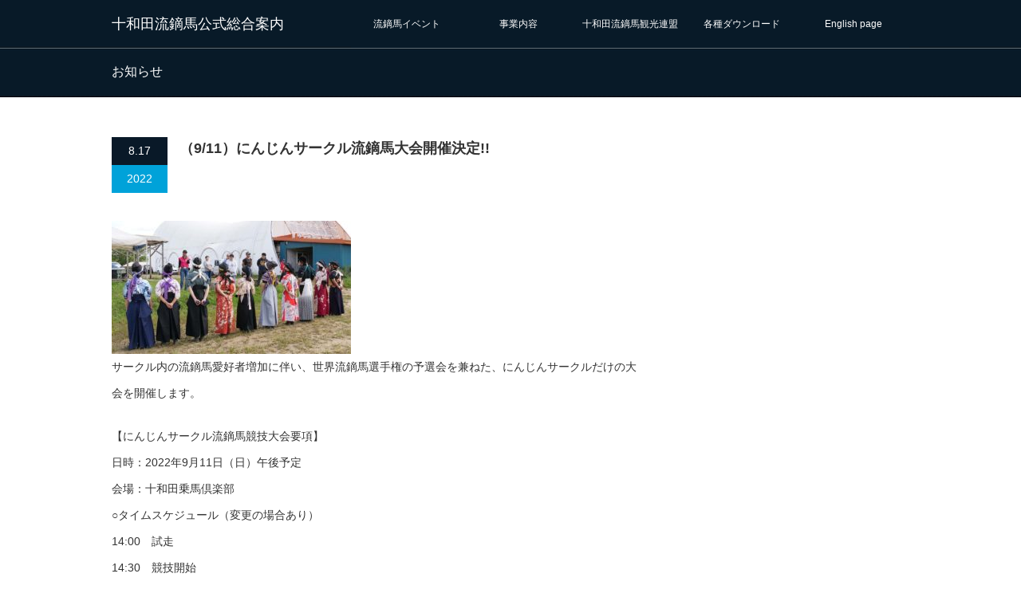

--- FILE ---
content_type: text/html; charset=UTF-8
request_url: https://towada-yabusame.com/news/20220817/
body_size: 7324
content:
<!DOCTYPE html PUBLIC "-//W3C//DTD XHTML 1.1//EN" "http://www.w3.org/TR/xhtml11/DTD/xhtml11.dtd">
<!--[if lt IE 9]><html xmlns="http://www.w3.org/1999/xhtml" class="ie"><![endif]-->
<!--[if (gt IE 9)|!(IE)]><!--><html xmlns="http://www.w3.org/1999/xhtml"><!--<![endif]-->
<head profile="http://gmpg.org/xfn/11">
<!-- Google Tag Manager -->
<script>(function(w,d,s,l,i){w[l]=w[l]||[];w[l].push({'gtm.start':
new Date().getTime(),event:'gtm.js'});var f=d.getElementsByTagName(s)[0],
j=d.createElement(s),dl=l!='dataLayer'?'&l='+l:'';j.async=true;j.src=
'https://www.googletagmanager.com/gtm.js?id='+i+dl;f.parentNode.insertBefore(j,f);
})(window,document,'script','dataLayer','GTM-W36KRXGG');</script>
<!-- End Google Tag Manager -->
<meta http-equiv="Content-Type" content="text/html; charset=UTF-8" />
<meta http-equiv="X-UA-Compatible" content="IE=edge,chrome=1" />
<meta name="viewport" content="width=device-width" />
<title>（9/11）にんじんサークル流鏑馬大会開催決定!! | 十和田流鏑馬公式総合案内</title>
<meta name="description" content="サークル内の流鏑馬愛好者増加に伴い、世界流鏑馬選手権の予選会を兼ねた、にんじんサークルだけの大会を開催します。" />
<link rel="alternate" type="application/rss+xml" title="十和田流鏑馬公式総合案内 RSS Feed" href="https://towada-yabusame.com/feed/" />
<link rel="alternate" type="application/atom+xml" title="十和田流鏑馬公式総合案内 Atom Feed" href="https://towada-yabusame.com/feed/atom/" /> 
<link rel="pingback" href="https://towada-yabusame.com/wordpress/xmlrpc.php" />


 
<meta name='robots' content='max-image-preview:large' />
<script type="text/javascript">
window._wpemojiSettings = {"baseUrl":"https:\/\/s.w.org\/images\/core\/emoji\/14.0.0\/72x72\/","ext":".png","svgUrl":"https:\/\/s.w.org\/images\/core\/emoji\/14.0.0\/svg\/","svgExt":".svg","source":{"concatemoji":"https:\/\/towada-yabusame.com\/wordpress\/wp-includes\/js\/wp-emoji-release.min.js?ver=6.3.7"}};
/*! This file is auto-generated */
!function(i,n){var o,s,e;function c(e){try{var t={supportTests:e,timestamp:(new Date).valueOf()};sessionStorage.setItem(o,JSON.stringify(t))}catch(e){}}function p(e,t,n){e.clearRect(0,0,e.canvas.width,e.canvas.height),e.fillText(t,0,0);var t=new Uint32Array(e.getImageData(0,0,e.canvas.width,e.canvas.height).data),r=(e.clearRect(0,0,e.canvas.width,e.canvas.height),e.fillText(n,0,0),new Uint32Array(e.getImageData(0,0,e.canvas.width,e.canvas.height).data));return t.every(function(e,t){return e===r[t]})}function u(e,t,n){switch(t){case"flag":return n(e,"\ud83c\udff3\ufe0f\u200d\u26a7\ufe0f","\ud83c\udff3\ufe0f\u200b\u26a7\ufe0f")?!1:!n(e,"\ud83c\uddfa\ud83c\uddf3","\ud83c\uddfa\u200b\ud83c\uddf3")&&!n(e,"\ud83c\udff4\udb40\udc67\udb40\udc62\udb40\udc65\udb40\udc6e\udb40\udc67\udb40\udc7f","\ud83c\udff4\u200b\udb40\udc67\u200b\udb40\udc62\u200b\udb40\udc65\u200b\udb40\udc6e\u200b\udb40\udc67\u200b\udb40\udc7f");case"emoji":return!n(e,"\ud83e\udef1\ud83c\udffb\u200d\ud83e\udef2\ud83c\udfff","\ud83e\udef1\ud83c\udffb\u200b\ud83e\udef2\ud83c\udfff")}return!1}function f(e,t,n){var r="undefined"!=typeof WorkerGlobalScope&&self instanceof WorkerGlobalScope?new OffscreenCanvas(300,150):i.createElement("canvas"),a=r.getContext("2d",{willReadFrequently:!0}),o=(a.textBaseline="top",a.font="600 32px Arial",{});return e.forEach(function(e){o[e]=t(a,e,n)}),o}function t(e){var t=i.createElement("script");t.src=e,t.defer=!0,i.head.appendChild(t)}"undefined"!=typeof Promise&&(o="wpEmojiSettingsSupports",s=["flag","emoji"],n.supports={everything:!0,everythingExceptFlag:!0},e=new Promise(function(e){i.addEventListener("DOMContentLoaded",e,{once:!0})}),new Promise(function(t){var n=function(){try{var e=JSON.parse(sessionStorage.getItem(o));if("object"==typeof e&&"number"==typeof e.timestamp&&(new Date).valueOf()<e.timestamp+604800&&"object"==typeof e.supportTests)return e.supportTests}catch(e){}return null}();if(!n){if("undefined"!=typeof Worker&&"undefined"!=typeof OffscreenCanvas&&"undefined"!=typeof URL&&URL.createObjectURL&&"undefined"!=typeof Blob)try{var e="postMessage("+f.toString()+"("+[JSON.stringify(s),u.toString(),p.toString()].join(",")+"));",r=new Blob([e],{type:"text/javascript"}),a=new Worker(URL.createObjectURL(r),{name:"wpTestEmojiSupports"});return void(a.onmessage=function(e){c(n=e.data),a.terminate(),t(n)})}catch(e){}c(n=f(s,u,p))}t(n)}).then(function(e){for(var t in e)n.supports[t]=e[t],n.supports.everything=n.supports.everything&&n.supports[t],"flag"!==t&&(n.supports.everythingExceptFlag=n.supports.everythingExceptFlag&&n.supports[t]);n.supports.everythingExceptFlag=n.supports.everythingExceptFlag&&!n.supports.flag,n.DOMReady=!1,n.readyCallback=function(){n.DOMReady=!0}}).then(function(){return e}).then(function(){var e;n.supports.everything||(n.readyCallback(),(e=n.source||{}).concatemoji?t(e.concatemoji):e.wpemoji&&e.twemoji&&(t(e.twemoji),t(e.wpemoji)))}))}((window,document),window._wpemojiSettings);
</script>
<style type="text/css">
img.wp-smiley,
img.emoji {
	display: inline !important;
	border: none !important;
	box-shadow: none !important;
	height: 1em !important;
	width: 1em !important;
	margin: 0 0.07em !important;
	vertical-align: -0.1em !important;
	background: none !important;
	padding: 0 !important;
}
</style>
	<link rel='stylesheet' id='wp-block-library-css' href='https://towada-yabusame.com/wordpress/wp-includes/css/dist/block-library/style.min.css?ver=6.3.7' type='text/css' media='all' />
<style id='classic-theme-styles-inline-css' type='text/css'>
/*! This file is auto-generated */
.wp-block-button__link{color:#fff;background-color:#32373c;border-radius:9999px;box-shadow:none;text-decoration:none;padding:calc(.667em + 2px) calc(1.333em + 2px);font-size:1.125em}.wp-block-file__button{background:#32373c;color:#fff;text-decoration:none}
</style>
<style id='global-styles-inline-css' type='text/css'>
body{--wp--preset--color--black: #000000;--wp--preset--color--cyan-bluish-gray: #abb8c3;--wp--preset--color--white: #ffffff;--wp--preset--color--pale-pink: #f78da7;--wp--preset--color--vivid-red: #cf2e2e;--wp--preset--color--luminous-vivid-orange: #ff6900;--wp--preset--color--luminous-vivid-amber: #fcb900;--wp--preset--color--light-green-cyan: #7bdcb5;--wp--preset--color--vivid-green-cyan: #00d084;--wp--preset--color--pale-cyan-blue: #8ed1fc;--wp--preset--color--vivid-cyan-blue: #0693e3;--wp--preset--color--vivid-purple: #9b51e0;--wp--preset--gradient--vivid-cyan-blue-to-vivid-purple: linear-gradient(135deg,rgba(6,147,227,1) 0%,rgb(155,81,224) 100%);--wp--preset--gradient--light-green-cyan-to-vivid-green-cyan: linear-gradient(135deg,rgb(122,220,180) 0%,rgb(0,208,130) 100%);--wp--preset--gradient--luminous-vivid-amber-to-luminous-vivid-orange: linear-gradient(135deg,rgba(252,185,0,1) 0%,rgba(255,105,0,1) 100%);--wp--preset--gradient--luminous-vivid-orange-to-vivid-red: linear-gradient(135deg,rgba(255,105,0,1) 0%,rgb(207,46,46) 100%);--wp--preset--gradient--very-light-gray-to-cyan-bluish-gray: linear-gradient(135deg,rgb(238,238,238) 0%,rgb(169,184,195) 100%);--wp--preset--gradient--cool-to-warm-spectrum: linear-gradient(135deg,rgb(74,234,220) 0%,rgb(151,120,209) 20%,rgb(207,42,186) 40%,rgb(238,44,130) 60%,rgb(251,105,98) 80%,rgb(254,248,76) 100%);--wp--preset--gradient--blush-light-purple: linear-gradient(135deg,rgb(255,206,236) 0%,rgb(152,150,240) 100%);--wp--preset--gradient--blush-bordeaux: linear-gradient(135deg,rgb(254,205,165) 0%,rgb(254,45,45) 50%,rgb(107,0,62) 100%);--wp--preset--gradient--luminous-dusk: linear-gradient(135deg,rgb(255,203,112) 0%,rgb(199,81,192) 50%,rgb(65,88,208) 100%);--wp--preset--gradient--pale-ocean: linear-gradient(135deg,rgb(255,245,203) 0%,rgb(182,227,212) 50%,rgb(51,167,181) 100%);--wp--preset--gradient--electric-grass: linear-gradient(135deg,rgb(202,248,128) 0%,rgb(113,206,126) 100%);--wp--preset--gradient--midnight: linear-gradient(135deg,rgb(2,3,129) 0%,rgb(40,116,252) 100%);--wp--preset--font-size--small: 13px;--wp--preset--font-size--medium: 20px;--wp--preset--font-size--large: 36px;--wp--preset--font-size--x-large: 42px;--wp--preset--spacing--20: 0.44rem;--wp--preset--spacing--30: 0.67rem;--wp--preset--spacing--40: 1rem;--wp--preset--spacing--50: 1.5rem;--wp--preset--spacing--60: 2.25rem;--wp--preset--spacing--70: 3.38rem;--wp--preset--spacing--80: 5.06rem;--wp--preset--shadow--natural: 6px 6px 9px rgba(0, 0, 0, 0.2);--wp--preset--shadow--deep: 12px 12px 50px rgba(0, 0, 0, 0.4);--wp--preset--shadow--sharp: 6px 6px 0px rgba(0, 0, 0, 0.2);--wp--preset--shadow--outlined: 6px 6px 0px -3px rgba(255, 255, 255, 1), 6px 6px rgba(0, 0, 0, 1);--wp--preset--shadow--crisp: 6px 6px 0px rgba(0, 0, 0, 1);}:where(.is-layout-flex){gap: 0.5em;}:where(.is-layout-grid){gap: 0.5em;}body .is-layout-flow > .alignleft{float: left;margin-inline-start: 0;margin-inline-end: 2em;}body .is-layout-flow > .alignright{float: right;margin-inline-start: 2em;margin-inline-end: 0;}body .is-layout-flow > .aligncenter{margin-left: auto !important;margin-right: auto !important;}body .is-layout-constrained > .alignleft{float: left;margin-inline-start: 0;margin-inline-end: 2em;}body .is-layout-constrained > .alignright{float: right;margin-inline-start: 2em;margin-inline-end: 0;}body .is-layout-constrained > .aligncenter{margin-left: auto !important;margin-right: auto !important;}body .is-layout-constrained > :where(:not(.alignleft):not(.alignright):not(.alignfull)){max-width: var(--wp--style--global--content-size);margin-left: auto !important;margin-right: auto !important;}body .is-layout-constrained > .alignwide{max-width: var(--wp--style--global--wide-size);}body .is-layout-flex{display: flex;}body .is-layout-flex{flex-wrap: wrap;align-items: center;}body .is-layout-flex > *{margin: 0;}body .is-layout-grid{display: grid;}body .is-layout-grid > *{margin: 0;}:where(.wp-block-columns.is-layout-flex){gap: 2em;}:where(.wp-block-columns.is-layout-grid){gap: 2em;}:where(.wp-block-post-template.is-layout-flex){gap: 1.25em;}:where(.wp-block-post-template.is-layout-grid){gap: 1.25em;}.has-black-color{color: var(--wp--preset--color--black) !important;}.has-cyan-bluish-gray-color{color: var(--wp--preset--color--cyan-bluish-gray) !important;}.has-white-color{color: var(--wp--preset--color--white) !important;}.has-pale-pink-color{color: var(--wp--preset--color--pale-pink) !important;}.has-vivid-red-color{color: var(--wp--preset--color--vivid-red) !important;}.has-luminous-vivid-orange-color{color: var(--wp--preset--color--luminous-vivid-orange) !important;}.has-luminous-vivid-amber-color{color: var(--wp--preset--color--luminous-vivid-amber) !important;}.has-light-green-cyan-color{color: var(--wp--preset--color--light-green-cyan) !important;}.has-vivid-green-cyan-color{color: var(--wp--preset--color--vivid-green-cyan) !important;}.has-pale-cyan-blue-color{color: var(--wp--preset--color--pale-cyan-blue) !important;}.has-vivid-cyan-blue-color{color: var(--wp--preset--color--vivid-cyan-blue) !important;}.has-vivid-purple-color{color: var(--wp--preset--color--vivid-purple) !important;}.has-black-background-color{background-color: var(--wp--preset--color--black) !important;}.has-cyan-bluish-gray-background-color{background-color: var(--wp--preset--color--cyan-bluish-gray) !important;}.has-white-background-color{background-color: var(--wp--preset--color--white) !important;}.has-pale-pink-background-color{background-color: var(--wp--preset--color--pale-pink) !important;}.has-vivid-red-background-color{background-color: var(--wp--preset--color--vivid-red) !important;}.has-luminous-vivid-orange-background-color{background-color: var(--wp--preset--color--luminous-vivid-orange) !important;}.has-luminous-vivid-amber-background-color{background-color: var(--wp--preset--color--luminous-vivid-amber) !important;}.has-light-green-cyan-background-color{background-color: var(--wp--preset--color--light-green-cyan) !important;}.has-vivid-green-cyan-background-color{background-color: var(--wp--preset--color--vivid-green-cyan) !important;}.has-pale-cyan-blue-background-color{background-color: var(--wp--preset--color--pale-cyan-blue) !important;}.has-vivid-cyan-blue-background-color{background-color: var(--wp--preset--color--vivid-cyan-blue) !important;}.has-vivid-purple-background-color{background-color: var(--wp--preset--color--vivid-purple) !important;}.has-black-border-color{border-color: var(--wp--preset--color--black) !important;}.has-cyan-bluish-gray-border-color{border-color: var(--wp--preset--color--cyan-bluish-gray) !important;}.has-white-border-color{border-color: var(--wp--preset--color--white) !important;}.has-pale-pink-border-color{border-color: var(--wp--preset--color--pale-pink) !important;}.has-vivid-red-border-color{border-color: var(--wp--preset--color--vivid-red) !important;}.has-luminous-vivid-orange-border-color{border-color: var(--wp--preset--color--luminous-vivid-orange) !important;}.has-luminous-vivid-amber-border-color{border-color: var(--wp--preset--color--luminous-vivid-amber) !important;}.has-light-green-cyan-border-color{border-color: var(--wp--preset--color--light-green-cyan) !important;}.has-vivid-green-cyan-border-color{border-color: var(--wp--preset--color--vivid-green-cyan) !important;}.has-pale-cyan-blue-border-color{border-color: var(--wp--preset--color--pale-cyan-blue) !important;}.has-vivid-cyan-blue-border-color{border-color: var(--wp--preset--color--vivid-cyan-blue) !important;}.has-vivid-purple-border-color{border-color: var(--wp--preset--color--vivid-purple) !important;}.has-vivid-cyan-blue-to-vivid-purple-gradient-background{background: var(--wp--preset--gradient--vivid-cyan-blue-to-vivid-purple) !important;}.has-light-green-cyan-to-vivid-green-cyan-gradient-background{background: var(--wp--preset--gradient--light-green-cyan-to-vivid-green-cyan) !important;}.has-luminous-vivid-amber-to-luminous-vivid-orange-gradient-background{background: var(--wp--preset--gradient--luminous-vivid-amber-to-luminous-vivid-orange) !important;}.has-luminous-vivid-orange-to-vivid-red-gradient-background{background: var(--wp--preset--gradient--luminous-vivid-orange-to-vivid-red) !important;}.has-very-light-gray-to-cyan-bluish-gray-gradient-background{background: var(--wp--preset--gradient--very-light-gray-to-cyan-bluish-gray) !important;}.has-cool-to-warm-spectrum-gradient-background{background: var(--wp--preset--gradient--cool-to-warm-spectrum) !important;}.has-blush-light-purple-gradient-background{background: var(--wp--preset--gradient--blush-light-purple) !important;}.has-blush-bordeaux-gradient-background{background: var(--wp--preset--gradient--blush-bordeaux) !important;}.has-luminous-dusk-gradient-background{background: var(--wp--preset--gradient--luminous-dusk) !important;}.has-pale-ocean-gradient-background{background: var(--wp--preset--gradient--pale-ocean) !important;}.has-electric-grass-gradient-background{background: var(--wp--preset--gradient--electric-grass) !important;}.has-midnight-gradient-background{background: var(--wp--preset--gradient--midnight) !important;}.has-small-font-size{font-size: var(--wp--preset--font-size--small) !important;}.has-medium-font-size{font-size: var(--wp--preset--font-size--medium) !important;}.has-large-font-size{font-size: var(--wp--preset--font-size--large) !important;}.has-x-large-font-size{font-size: var(--wp--preset--font-size--x-large) !important;}
.wp-block-navigation a:where(:not(.wp-element-button)){color: inherit;}
:where(.wp-block-post-template.is-layout-flex){gap: 1.25em;}:where(.wp-block-post-template.is-layout-grid){gap: 1.25em;}
:where(.wp-block-columns.is-layout-flex){gap: 2em;}:where(.wp-block-columns.is-layout-grid){gap: 2em;}
.wp-block-pullquote{font-size: 1.5em;line-height: 1.6;}
</style>
<link rel='stylesheet' id='child-pages-shortcode-css-css' href='https://towada-yabusame.com/wordpress/wp-content/plugins/child-pages-shortcode/css/child-pages-shortcode.min.css?ver=1.1.4' type='text/css' media='all' />
<link rel='stylesheet' id='wc-shortcodes-style-css' href='https://towada-yabusame.com/wordpress/wp-content/plugins/wc-shortcodes/public/assets/css/style.css?ver=3.46' type='text/css' media='all' />
<link rel='stylesheet' id='wordpresscanvas-font-awesome-css' href='https://towada-yabusame.com/wordpress/wp-content/plugins/wc-shortcodes/public/assets/css/font-awesome.min.css?ver=4.7.0' type='text/css' media='all' />
<script type='text/javascript' src='https://towada-yabusame.com/wordpress/wp-includes/js/jquery/jquery.min.js?ver=3.7.0' id='jquery-core-js'></script>
<script type='text/javascript' src='https://towada-yabusame.com/wordpress/wp-includes/js/jquery/jquery-migrate.min.js?ver=3.4.1' id='jquery-migrate-js'></script>
<script type='text/javascript' src='https://towada-yabusame.com/wordpress/wp-content/plugins/child-pages-shortcode/js/child-pages-shortcode.min.js?ver=1.1.4' id='child-pages-shortcode-js'></script>
<link rel="https://api.w.org/" href="https://towada-yabusame.com/wp-json/" /><link rel="canonical" href="https://towada-yabusame.com/news/20220817/" />
<link rel='shortlink' href='https://towada-yabusame.com/?p=3384' />
<link rel="alternate" type="application/json+oembed" href="https://towada-yabusame.com/wp-json/oembed/1.0/embed?url=https%3A%2F%2Ftowada-yabusame.com%2Fnews%2F20220817%2F" />
<link rel="alternate" type="text/xml+oembed" href="https://towada-yabusame.com/wp-json/oembed/1.0/embed?url=https%3A%2F%2Ftowada-yabusame.com%2Fnews%2F20220817%2F&#038;format=xml" />
<style type="text/css">.recentcomments a{display:inline !important;padding:0 !important;margin:0 !important;}</style>		<style type="text/css" id="wp-custom-css">
			.youtube {
position: relative;
width: 100%;
padding-top: 56.25%;
}

.youtube iframe{
position: absolute;
top: 0;
right: 0;
width: 100% !important;
height: 100% !important;
}

		</style>
		
<link rel="stylesheet" href="https://towada-yabusame.com/wordpress/wp-content/themes/canvas_tcd017/style.css?ver=2.3" type="text/css" />
<link rel="stylesheet" href="https://towada-yabusame.com/wordpress/wp-content/themes/canvas_tcd017/comment-style.css?ver=2.3" type="text/css" />

<link rel="stylesheet" media="screen and (min-width:641px)" href="https://towada-yabusame.com/wordpress/wp-content/themes/canvas_tcd017/style_pc.css?ver=2.3" type="text/css" />
<link rel="stylesheet" media="screen and (max-width:640px)" href="https://towada-yabusame.com/wordpress/wp-content/themes/canvas_tcd017/style_sp.css?ver=2.3" type="text/css" />

<link rel="stylesheet" href="https://towada-yabusame.com/wordpress/wp-content/themes/canvas_tcd017/japanese.css?ver=2.3" type="text/css" />

<script type="text/javascript" src="https://towada-yabusame.com/wordpress/wp-content/themes/canvas_tcd017/js/jscript.js?ver=2.3"></script>
<script type="text/javascript" src="https://towada-yabusame.com/wordpress/wp-content/themes/canvas_tcd017/js/scroll.js?ver=2.3"></script>
<script type="text/javascript" src="https://towada-yabusame.com/wordpress/wp-content/themes/canvas_tcd017/js/comment.js?ver=2.3"></script>
<script type="text/javascript" src="https://towada-yabusame.com/wordpress/wp-content/themes/canvas_tcd017/js/rollover.js?ver=2.3"></script>
<!--[if lt IE 9]>
<link id="stylesheet" rel="stylesheet" href="https://towada-yabusame.com/wordpress/wp-content/themes/canvas_tcd017/style_pc.css?ver=2.3" type="text/css" />
<script type="text/javascript" src="https://towada-yabusame.com/wordpress/wp-content/themes/canvas_tcd017/js/ie.js?ver=2.3"></script>
<link rel="stylesheet" href="https://towada-yabusame.com/wordpress/wp-content/themes/canvas_tcd017/ie.css" type="text/css" />
<![endif]-->

<!--[if IE 7]>
<link rel="stylesheet" href="https://towada-yabusame.com/wordpress/wp-content/themes/canvas_tcd017/ie7.css" type="text/css" />
<![endif]-->

<style type="text/css">
body { font-size:14px; }

a:hover, #index_topics .title a:hover, #index_blog .post_date, #product_list ol li .title a, #related_post .date, .product_headline a:hover, #top_headline .title, #logo_text a:hover, .widget_post_list .date, .tcdw_product_list_widget a.title:hover, #comment_header ul li.comment_switch_active a, #comment_header ul li#comment_closed p,
 #comment_header ul li a:hover
  { color:#00A2D9; }

#index_news .month, .index_archive_link a, #post_list .date, #news_list .month, .page_navi a:hover, #post_title .date, #post_pagination a:hover, #product_main_image .title, #news_title .month, #global_menu li a:hover, #wp-calendar td a:hover, #social_link li a, .pc #return_top:hover,
 #wp-calendar #prev a:hover, #wp-calendar #next a:hover, #footer #wp-calendar td a:hover, .widget_search #search-btn input:hover, .widget_search #searchsubmit:hover, .tcdw_category_list_widget a:hover, .tcdw_news_list_widget .month, .tcd_menu_widget a:hover, .tcd_menu_widget li.current-menu-item a, #submit_comment:hover
  { background-color:#00A2D9; }

#guest_info input:focus, #comment_textarea textarea:focus
  { border-color:#00A2D9; }

#product_list ol li .title a:hover
 { color:#75DCFF; }

.index_archive_link a:hover, #social_link li a:hover
 { background-color:#75DCFF; }
</style>

</head>
<!-- Google tag (gtag.js) -->
<script async src="https://www.googletagmanager.com/gtag/js?id=AW-474932733"></script>
<script>
  window.dataLayer = window.dataLayer || [];
  function gtag(){dataLayer.push(arguments);}
  gtag('js', new Date());
  gtag('config', 'AW-474932733');
</script>

<body class="page-3384">
<!-- Google Tag Manager (noscript) -->
<noscript><iframe src="https://www.googletagmanager.com/ns.html?id=GTM-W36KRXGG"
height="0" width="0" style="display:none;visibility:hidden"></iframe></noscript>
<!-- End Google Tag Manager (noscript) -->
 <div id="header_wrap">
  <div id="header" class="clearfix">

   <!-- logo -->
   <h1 id="logo_text"><a href="https://towada-yabusame.com/">十和田流鏑馬公式総合案内</a></h1>

   <!-- global menu -->
   <a href="#" class="menu_button">menu</a>
   <div id="global_menu" class="clearfix">
    <ul id="menu-header-manu" class="menu"><li id="menu-item-11" class="menu-item menu-item-type-custom menu-item-object-custom menu-item-has-children menu-item-11"><a>流鏑馬イベント</a>
<ul class="sub-menu">
	<li id="menu-item-39" class="menu-item menu-item-type-post_type menu-item-object-page menu-item-39"><a href="https://towada-yabusame.com/sakura/">桜流鏑馬</a></li>
	<li id="menu-item-40" class="menu-item menu-item-type-post_type menu-item-object-page menu-item-40"><a href="https://towada-yabusame.com/koma/">世界流鏑馬選手権</a></li>
	<li id="menu-item-1111" class="menu-item menu-item-type-post_type menu-item-object-page menu-item-1111"><a href="https://towada-yabusame.com/clinic/">流鏑馬クリニック</a></li>
	<li id="menu-item-2471" class="menu-item menu-item-type-post_type menu-item-object-page menu-item-2471"><a href="https://towada-yabusame.com/sakuraphoto/">桜流鏑馬フォトコンテスト</a></li>
	<li id="menu-item-2306" class="menu-item menu-item-type-post_type menu-item-object-page menu-item-2306"><a href="https://towada-yabusame.com/bunkasai/">流鏑馬文化祭</a></li>
</ul>
</li>
<li id="menu-item-10" class="menu-item menu-item-type-custom menu-item-object-custom menu-item-has-children menu-item-10"><a>事業内容</a>
<ul class="sub-menu">
	<li id="menu-item-4346" class="menu-item menu-item-type-custom menu-item-object-custom menu-item-4346"><a href="http://towada-yabusame.com/product/yabusameexpo/">「流鏑馬立射演武」普及事業</a></li>
	<li id="menu-item-4347" class="menu-item menu-item-type-custom menu-item-object-custom menu-item-4347"><a href="http://towada-yabusame.com/product/umatan/">馬探　～地域の馬の歴史・文化探究コンテスト～</a></li>
	<li id="menu-item-27" class="menu-item menu-item-type-post_type menu-item-object-page menu-item-27"><a href="https://towada-yabusame.com/license/">流鏑馬ライセンス／教本「虎の巻」</a></li>
	<li id="menu-item-29" class="menu-item menu-item-type-post_type menu-item-object-page menu-item-29"><a href="https://towada-yabusame.com/campaign/">普及・啓蒙活動</a></li>
</ul>
</li>
<li id="menu-item-12" class="menu-item menu-item-type-custom menu-item-object-custom menu-item-has-children menu-item-12"><a>十和田流鏑馬観光連盟</a>
<ul class="sub-menu">
	<li id="menu-item-2443" class="menu-item menu-item-type-post_type menu-item-object-page menu-item-2443"><a href="https://towada-yabusame.com/renmei/">十和田流鏑馬観光連盟について</a></li>
	<li id="menu-item-2446" class="menu-item menu-item-type-custom menu-item-object-custom menu-item-2446"><a href="http://towada-yabusame.com/product/youtube/">公式Youtubeチャンネル</a></li>
	<li id="menu-item-2985" class="menu-item menu-item-type-post_type menu-item-object-post menu-item-2985"><a href="https://towada-yabusame.com/2021/10/20/20211020/">(2021)「CHIOアーヘン（ドイツ）」流鏑馬デモンストレーション出演</a></li>
	<li id="menu-item-1821" class="menu-item menu-item-type-post_type menu-item-object-post menu-item-1821"><a href="https://towada-yabusame.com/2018/03/31/20180331/">(2018)流鏑馬デモンストレーション・アメリカ公演</a></li>
	<li id="menu-item-1822" class="menu-item menu-item-type-post_type menu-item-object-post menu-item-1822"><a href="https://towada-yabusame.com/2017/10/01/20171001/">(2017)あおもり10市大祭典in十和田 流鏑馬デモンストレーション</a></li>
</ul>
</li>
<li id="menu-item-17" class="menu-item menu-item-type-post_type menu-item-object-page menu-item-has-children menu-item-17"><a href="https://towada-yabusame.com/download/">各種ダウンロード</a>
<ul class="sub-menu">
	<li id="menu-item-2444" class="menu-item menu-item-type-post_type menu-item-object-page menu-item-2444"><a href="https://towada-yabusame.com/2017sakuradl/">桜流鏑馬広報用写真素材ダウンロード</a></li>
	<li id="menu-item-2445" class="menu-item menu-item-type-post_type menu-item-object-page menu-item-2445"><a href="https://towada-yabusame.com/2017sekaidl/">世界流鏑馬選手権広報用写真素材ダウンロード</a></li>
</ul>
</li>
<li id="menu-item-2881" class="menu-item menu-item-type-post_type menu-item-object-page menu-item-2881"><a href="https://towada-yabusame.com/en/">English page</a></li>
</ul>   </div>

  </div><!-- END #header -->
 </div><!-- END #header_wrap -->
<div id="top_headline" class="celarfix">
 <h2 class="archive_headline">お知らせ</h2>
</div>


<div id="contents" class="clearfix">

 <div id="main_col">

  
  <div id="news_title" class="clearfix">
   <p class="news_date"><span class="date">8.17</span><span class="month">2022</span></p>
   <h2>（9/11）にんじんサークル流鏑馬大会開催決定!!</h2>
  </div>

  <div class="post clearfix">

   <p><a href="http://towada-yabusame.com/wordpress/wp-content/uploads/2022/08/P1800525.jpg"><img decoding="async" fetchpriority="high" src="http://towada-yabusame.com/wordpress/wp-content/uploads/2022/08/P1800525-300x167.jpg" alt="" width="300" height="167" class="alignnone size-medium wp-image-3385" srcset="https://towada-yabusame.com/wordpress/wp-content/uploads/2022/08/P1800525-300x167.jpg 300w, https://towada-yabusame.com/wordpress/wp-content/uploads/2022/08/P1800525-768x427.jpg 768w, https://towada-yabusame.com/wordpress/wp-content/uploads/2022/08/P1800525-1024x569.jpg 1024w, https://towada-yabusame.com/wordpress/wp-content/uploads/2022/08/P1800525.jpg 1200w" sizes="(max-width: 300px) 100vw, 300px" /></a><br />
サークル内の流鏑馬愛好者増加に伴い、世界流鏑馬選手権の予選会を兼ねた、にんじんサークルだけの大会を開催します。</p>
<p>【にんじんサークル流鏑馬競技大会要項】<br />
日時：2022年9月11日（日）午後予定<br />
会場：十和田乗馬倶楽部<br />
○タイムスケジュール（変更の場合あり）<br />
14:00　試走<br />
14:30　競技開始<br />
15:30　競技終了</p>
<p>★本イベントの企画・立案・準備・ルールなどは、すべてにんじんサークル自らの手で行われています。<br />
<a href="http://towada-joba.com/ninjin/">http://towada-joba.com/ninjin/</a></p>
   
  </div><!-- END .post -->

  
  <div id="news_list">

   <h3 class="headline">過去の記事</h3>

   <ol class="clearfix">
        <li class="clearfix">
     <p class="news_date"><span class="date">1.21</span><span class="month">2026</span></p>
     <h4 class="title"><a href="https://towada-yabusame.com/news/20260121/">（2026年3月15日）流鏑馬クリニック開催のご案内</a></h4>
     <p class="desc">■流鏑馬クリニックとは流鏑馬競技はあくまで乗馬経験者だけを対象にした特別なサービスにとどまり...</p>
    </li>
        <li class="clearfix">
     <p class="news_date"><span class="date">1.5</span><span class="month">2026</span></p>
     <h4 class="title"><a href="https://towada-yabusame.com/news/20260105/">（2/22）ホースメッセ2026講習会「流鏑馬クリニック in JRA馬事公苑」のご案内</a></h4>
     <p class="desc">2月22日(日)  9:30 – 10:45 講習会室Ａ流鏑馬クリニック in JRA馬...</p>
    </li>
        <li class="clearfix">
     <p class="news_date"><span class="date">12.18</span><span class="month">2025</span></p>
     <h4 class="title"><a href="https://towada-yabusame.com/news/20251218/">「馬探2025　～地域の馬の歴史・文化探究コンテスト～」受賞作品決定!!</a></h4>
     <p class="desc">各地より集まった学生による多様な探求の成果をぜひご覧ください。</p>
    </li>
       </ol>

  </div>

  <div class="page_navi clearfix">
<p class="back"><a href="https://towada-yabusame.com/">トップページに戻る</a></p>
</div>

 </div><!-- END #main_col -->

 
<div id="side_col">

 
</div>
</div><!-- END #contents -->


 <a id="return_top" href="#header">ページ上部へ戻る</a>

   

 <div id="footer_logo_area">
  <div id="footer_logo_area_inner" class="clearfix">

    <!-- logo -->
    <h3 id="footer_logo_text"><a href="https://towada-yabusame.com/">十和田流鏑馬公式総合案内</a></h3>

    <!-- global menu -->
    
  </div><!-- END #footer_logo_inner -->
 </div><!-- END #footer_logo -->


 <div id="copyright">
  <div id="copyright_inner" class="clearfix">

   <!-- social button -->
      <ul id="social_link" class="clearfix">
        <li class="rss"><a class="target_blank" href="https://towada-yabusame.com/feed/">RSS</a></li>
               </ul>
   
   <p>Copyright &copy;&nbsp; <a href="https://towada-yabusame.com/">十和田流鏑馬公式総合案内</a> All rights reserved.</p>

  </div>
 </div>

<div id="fb-root"></div>
<script type="text/javascript">(function(d, s, id) {
  var js, fjs = d.getElementsByTagName(s)[0];
  if (d.getElementById(id)) return;
  js = d.createElement(s); js.id = id;
  js.src = "//connect.facebook.net/ja_JP/sdk.js#xfbml=1&version=v2.0";
  fjs.parentNode.insertBefore(js, fjs);
}(document, 'script', 'facebook-jssdk'));</script>

<script type='text/javascript' src='https://towada-yabusame.com/wordpress/wp-includes/js/comment-reply.min.js?ver=6.3.7' id='comment-reply-js'></script>
<script type='text/javascript' src='https://towada-yabusame.com/wordpress/wp-includes/js/imagesloaded.min.js?ver=4.1.4' id='imagesloaded-js'></script>
<script type='text/javascript' src='https://towada-yabusame.com/wordpress/wp-includes/js/masonry.min.js?ver=4.2.2' id='masonry-js'></script>
<script type='text/javascript' src='https://towada-yabusame.com/wordpress/wp-includes/js/jquery/jquery.masonry.min.js?ver=3.1.2b' id='jquery-masonry-js'></script>
<script type='text/javascript' id='wc-shortcodes-rsvp-js-extra'>
/* <![CDATA[ */
var WCShortcodes = {"ajaxurl":"https:\/\/towada-yabusame.com\/wordpress\/wp-admin\/admin-ajax.php"};
/* ]]> */
</script>
<script type='text/javascript' src='https://towada-yabusame.com/wordpress/wp-content/plugins/wc-shortcodes/public/assets/js/rsvp.js?ver=3.46' id='wc-shortcodes-rsvp-js'></script>
</body>
</html>

--- FILE ---
content_type: text/css
request_url: https://towada-yabusame.com/wordpress/wp-content/themes/canvas_tcd017/style.css?ver=2.3
body_size: 7870
content:
@charset "utf-8";
/*
Theme Name:Canvas TCD017
Theme URI:
Description:WordPressテーマ「Canvas (tcd017)」
Author:Design Plus
Author URI:http://design-plus1.com/tcd-w/
Version:2.3
*/

/**************************************************************
馬探ページ用フォント
**************************************************************/
        @import url('https://fonts.googleapis.com/css2?family=Kosugi&family=Murecho:wght@100..900&family=Zen+Maru+Gothic&display=swap');
        @import url(https://fonts.googleapis.com/css2?family=Material+Symbols+Rounded);
/**************************************************************
馬探ページ用フォントここまで
**************************************************************/

/* ----------------------------------------------------------------------
 basic setting
---------------------------------------------------------------------- */

a img { border:none; vertical-align:top; }
a, a:visited { outline:none; color:#333; }
a:hover { color:#00a2d9; }
p { margin:0 0 1.5em 0; padding:0; line-height:240%; }
ul { list-style-type:none; margin:0 0 2em 0; padding:0; line-height:0%; }
ul li { margin:0; padding:0; line-height:normal; zoom:1; }
ol { margin:0 0 2em 19px; padding:0; }
ol li { padding:0 0 5px 0; line-height:normal; }
dl { list-style-type:none; margin:0 0 1em 0; padding:0; line-height:0%; }
dl dt, dl dd { margin:0; padding:0; line-height:normal; zoom:1; }
dl dt { font-weight:bold; }
form,table,input,textarea,dl,dt,dd { margin:0; padding:0; }
table { border-collapse:collapse; width:100%; border:0; }
cite { text-align:right; display:block; }
object { display:block; margin:0 auto; height:auto; }
del { color:#333; }
hr { border:1px solid #ccc; margin:40px 0; }
.wp-caption-text { text-align:center; }
.alignright { float:right; }
.alignleft { float:left; }
.aligncenter { margin-left:auto; margin-right:auto; }
.centered { margin-left:auto; margin-right:auto; }
.clear { clear:both; }
input[type="text"], input[type="password"], textarea, select { outline: none; }




/* --- WordPress preset CSS ----------------------------------------------------------------------------------------- */

/* image */
.post img { height:auto; max-width:100%; }
.post img.centered,div.centered { display:block; margin:15px auto; }
.post img.aligncenter,div.aligncenter { display:block; margin:15px auto; }
.post img.alignright,div.alignright { margin:10px 0 30px 30px; display:inline; }
.post img.alignleft,div.alignleft { margin:10px 30px 30px 0; display:inline; }
.post .wp-caption { background:#fff; border:1px solid #ccc; max-width:96%; padding:14px 3px 1px; -webkit-border-radius:5px; -moz-border-radius:5px; border-radius:5px; }
.post .wp-caption img { display:block; margin:0 auto; max-width:100%; }
.post .wp-caption .wp-caption-text { padding:10px 0 0; }

/* table */
.post table { margin:0 0 1em 0; }
.post td, .post th { border:1px solid #c1c1c1; padding:15px; }
.post th { 
   background:#eee; font-weight:normal;
   background: -moz-linear-gradient(top, rgba(255,255,255,1) 0%, rgba(248,248,248,1) 100%);
   background: -webkit-gradient(linear, left top, left bottom, color-stop(0%,rgba(255,255,255,1)), color-stop(100%,rgba(248,248,248,1)));
   filter: progid:DXImageTransform.Microsoft.gradient( startColorstr='#ffffff', endColorstr='#f8f8f8',GradientType=0 );
}

/* block quote */
.post blockquote {
   margin:30px 15px; padding:50px 50px 40px; background:#f2f2f2;
   background: -moz-linear-gradient(top, rgba(255,255,255,1) 0%, rgba(248,248,248,1) 100%);
   background: -webkit-gradient(linear, left top, left bottom, color-stop(0%,rgba(255,255,255,1)), color-stop(100%,rgba(248,248,248,1)));
   filter: progid:DXImageTransform.Microsoft.gradient( startColorstr='#ffffff', endColorstr='#f8f8f8',GradientType=0 );
   -webkit-border-radius:5px; -moz-border-radius:5px; border-radius:5px; position:relative; border:1px solid #c1c1c1;
}
.post blockquote:before { content: '"'; font-style:italic; font-size:40px; font-weight:bold; line-height:40px; width:30px; height:30px; position:absolute; top:20px; left:20px; color:#999; }
.post blockquote:after { content: '"'; font-style:italic; font-size:40px; font-weight:bold; text-align:left; line-height:60px; width:30px; height:30px; position:absolute; bottom:20px; right:20px; color:#999; }

/* list */
.post li, .post dt, .post dd { margin:0; line-height:200%; }
.post ul li {  background:url(img/common/bullet1.gif) no-repeat left 11px; padding:0 0 0 9px; }
.post ul ul, .post ol ol  { margin:0 0 0 1em; }

/* next page */
#post_pagination { margin:0 0 30px 0; clear:both; }
#post_pagination h5 { margin:0 10px 0 0; float:left; line-height:30px; font-size:12px; }
#post_pagination a, #post_pagination p { float:left; display:inline-block; background:#eee; margin:0 5px 0 0; width:30px; height:30px; line-height:30px; text-align:center; text-decoration:none; color:#333; -moz-border-radius:3px; -khtml-border-radius:3px; -webkit-border-radius:3px; border-radius:3px; font-size:12px; }
#post_pagination p { background:#999; color:#fff; }
#post_pagination a:hover { background:#333; color:#fff; }



/* ----------------------------------------------------------------------
 side content
---------------------------------------------------------------------- */
.side_widget { margin:0 0 40px 0; font-size:11px; }
.side_widget ul { margin:0; }
.side_widget li ul { margin:10px 0 0 0; }
.side_widget li { line-height:170%; margin:0 0 10px 0; padding:0 0 0 9px; background:url(img/common/bullet1.gif) no-repeat left 8px; }
.side_widget a { }
.side_widget img { height:auto; max-width:100%; width:auto; }
.side_headline { margin:0 0 15px 0; padding:0 0 15px 0; line-height:100%; font-size:16px; background:url(img/common/dot2.gif) repeat-x left bottom; }


/* banner */
#side_col .ad_widget, #side_col .ad_widget2 { background:none; border:none; padding:0; text-align:center; }


/* post list */
.widget_post_list { list-style-type:none; margin:0; padding:0px; }
.widget_post_list li { background:url(img/common/dot2.gif) repeat-x left bottom; padding:0 0 2px 0; margin:0 0 12px 0; }
.widget_post_list li:last-child { background:none; margin:0; padding:0; }
.widget_post_list .info { }
.widget_post_list .date { margin:2px 0 5px 0; line-height:100%; color:#00a2d9; font-weight:bold; font-size:12px; }
.widget_post_list .title { font-size:13px; margin:0; padding:0 0 5px 0; display:block; }
.widget_post_list .image { float:left; display:block; width:72px; height:72px; margin:0 15px 10px 0; background:#000; }
.widget_post_list .image img { width:72px; height:72px; -webkit-transition-property:opacity; -webkit-transition-duration:0.5s; -webkit-transition-timing-function:ease; -moz-transition-property:opacity; -moz-transition-duration:0.5s; -moz-transition-timing-function:ease; -o-transition-property:opacity; -o-transition-duration:0.5s; -o-transition-timing-function:ease; }
.widget_post_list .image:hover img { opacity:0.5; }


/* calendar */
#wp-calendar { margin:0 auto; width:100%; font-size:11px; border-collapse:separate; table-layout:fixed; }
#wp-calendar th, #wp-calendar td { color:#333; padding:0; line-height:340%; text-align:center; }
#wp-calendar td a { display:block; margin:0; padding:0; text-decoration:none; color:#333; background-color:#eee; -webkit-border-radius:3px; -moz-border-radius:3px; border-radius:3px; -webkit-transition-property:background; -webkit-transition-duration:0.4s; -webkit-transition-timing-function:ease; -moz-transition-property:background; -moz-transition-duration:0.4s; -moz-transition-timing-function:ease; -o-transition-property:background; -o-transition-duration:0.4s; -o-transition-timing-function:ease; }
#wp-calendar td a:hover { text-decoration:none; color:#fff; background:#00a2d9; }
#wp-calendar caption { padding:7px 0; }
#wp-calendar thead th, #wp-calendar tfoot td { border:none; padding:0; line-height:200%; }
#wp-calendar #prev, #wp-calendar #next { line-height:200%; }
#wp-calendar #prev a, #wp-calendar #next a { text-decoration:none; background:none; color:#333; }
#wp-calendar #prev a:hover, #wp-calendar #next a:hover { -webkit-border-radius:3px; -moz-border-radius:3px; border-radius:3px; color:#fff; background:#00a2d9; }
#wp-calendar td#today { color:#fff; background:#c1c1c1; -webkit-border-radius:3px; -moz-border-radius:3px; border-radius:3px; }
#footer #wp-calendar td a { background-color:#ddd; }
#footer #wp-calendar td a:hover { background-color:#00a2d9; }


/* search */
.widget_search label { display:none; }
.widget_search #search-box, .widget_search #s { width:238px; height:33px; margin:0 0 10px 0; border:1px solid #ccc; background:#fff; padding:0 10px; box-shadow:2px 2px 3px 0px #ddd inset; }
.widget_search #search-btn input, .widget_search #searchsubmit { border:none; text-indent:-9999px; width:33px; height:33px; background:#222 url(img/common/search.png) no-repeat center; cursor:pointer; display:block; float:right; -webkit-border-radius:3px; -moz-border-radius:3px; border-radius:3px; }
.widget_search #search-btn input:hover, .widget_search #searchsubmit:hover { background-color:#00a2d9; }


/* archive category dropdown */
.widget_archive select, .widget_categories select { border:1px solid #ddd; padding:6px 10px; width:100%; -webkit-border-radius:4px; -moz-border-radius:4px; border-radius:4px; margin:0 0 20px 0; }


/* tcdw category list */
.tcdw_category_list_widget ul { margin:-16px 0 0 0;}
.tcdw_category_list_widget li ul { margin:1px 0 0 0; }
.tcdw_category_list_widget li { background:none; padding:0; margin:0 0 1px 0; }
.tcdw_category_list_widget a { display:block; text-decoration:none; color:#fff; background:#363636; padding:10px 15px; -webkit-transition: background-color 400ms ease-in-out; -moz-transition: background-color 400ms ease-in-out; -o-transition: background-color 400ms ease-in-out; -ms-transition: background-color 400ms ease-in-out; transition: background-color 400ms ease-in-out; }
.tcdw_category_list_widget a:hover { background-color:#00a2d9; color:#fff; }


/* product list */
.tcdw_product_list_widget ol { margin:-16px 0 0 0; padding:0; list-style-type:none; }
.tcdw_product_list_widget li { background:#222; padding:5px; margin:0 0 1px 0; line-height:100%; }
.tcdw_product_list_widget a.image { display:block; float:left; width:100px; height:auto; margin:0 15px 0 0; background:#000; }
.tcdw_product_list_widget a.image img { display:block; margin:0; -webkit-transition-property:opacity; -webkit-transition-duration:0.5s; -webkit-transition-timing-function:ease; -moz-transition-property:opacity; -moz-transition-duration:0.5s; -moz-transition-timing-function:ease; -o-transition-property:opacity; -o-transition-duration:0.5s; -o-transition-timing-function:ease; } 
.tcdw_product_list_widget a.image:hover img { opacity:0.5; }
.tcdw_product_list_widget a.title { float:left; width:165px; margin:5px 0; text-decoration:none; font-size:14px; line-height:160%; color:#fff; }
.tcdw_product_list_widget a.title:hover { color:#00a2d9; }


/* news list */
.tcdw_news_list_widget ol { margin:0; padding:0; list-style-type:none; }
.tcdw_news_list_widget li { background:url(img/common/dot2.gif) repeat-x left bottom; margin:0 0 12px 0; padding:0 0 7px 0; }
.tcdw_news_list_widget .news_date { width:70px; height:70px; text-align:center; margin:0 15px 5px 0; line-height:100%; float:left; font-size:14px;}
.tcdw_news_list_widget .date { background:#091928; color:#fff; display:block; height:35px; line-height:35px; }
.tcdw_news_list_widget .month { background:#00a2d9; color:#fff; display:block; height:35px; line-height:35px; }
.tcdw_news_list_widget .title { margin:0 0 5px 0; padding:0; line-height:160%; font-size:14px; }
.tcdw_news_list_widget .title a { text-decoration:none; display:block; }
.tcdw_news_list_widget .title a:hover { }


/* menulist */
.tcd_menu_widget li { background:none; padding:0; margin:0 0 1px 0; }
.tcd_menu_widget li ul { margin:1px 0 0 0; padding:0; }
.tcd_menu_widget a { display:block; text-decoration:none; color:#fff; background:#363636; padding:10px 15px; -webkit-transition: background-color 400ms ease-in-out; -moz-transition: background-color 400ms ease-in-out; -o-transition: background-color 400ms ease-in-out; -ms-transition: background-color 400ms ease-in-out; transition: background-color 400ms ease-in-out; }
.tcd_menu_widget a:hover, .tcd_menu_widget li.current-menu-item a { background-color:#00a2d9; color:#fff; }


/* AdSense */
.ml_ad_widget { text-align:center; }


/* styled post list1 */
.styled_post_list1 { margin:0; }
.styled_post_list1 li { background:none; padding:0 0 10px 0; margin:0 0 10px 0; background:url(img/common/dot2.gif) repeat-x left bottom; }
.styled_post_list1 li.last { background:none; margin:0; padding:0; }
.styled_post_list1 .info { }
.styled_post_list1 .info .date { margin:2px 0 5px 0; line-height:100%; color:#004b64; font-weight:bold; }
.styled_post_list1 .info .title { font-size:12px; margin:0; padding:0 0 5px 0; display:block; font-weight:bold; }
.styled_post_list1 .image { float:left; display:block; margin:0 15px 0 0; width:100px; height:70px; background:#000; }
.styled_post_list1 .image img { width:100px; height:70px; opacity:1; transition: opacity .4s ease-in-out; -moz-transition: opacity .4s ease-in-out; -webkit-transition: opacity .4s ease-in-out; -webkit-transform: rotate(0); -moz-transform: rotate(0); transform: rotate(0); }
.styled_post_list1 .image:hover img { opacity:0.5; }
.styled_post_list1 .excerpt { clear:both; padding:7px 0 0 0; }
#footer_widget .styled_post_list1 li { background:none; padding:0 0 10px 0; margin:0 0 10px 0; background:url(img/common/dot2.gif) repeat-x left bottom; }
#footer_widget .styled_post_list1 li.last { background:none; margin:0; padding:0; }


/* styled post list2 */
.styled_post_list2 { margin:0; padding:0; list-style-type:none; }
.styled_post_list2 li { margin:0 0 15px 0; padding:0 0 10px 0; line-height:100%; background:url(img/common/dot2.gif) repeat-x left bottom; }
.styled_post_list2 li.last { margin:0; padding:0; background:none; }
.styled_post_list2 .image { display:block; margin:0 0 15px 0; background:#000; }
.styled_post_list2 .image img { display:block; opacity:1; transition: opacity .4s ease-in-out; -moz-transition: opacity .4s ease-in-out; -webkit-transition: opacity .4s ease-in-out; -webkit-transform: rotate(0); -moz-transform: rotate(0); transform: rotate(0); }
.styled_post_list2 .image:hover img { opacity:0.5; }
.styled_post_list2 .date { margin:0 0 10px 0; line-height:100%; color:#004b64; font-weight:bold; }
.styled_post_list2 .title { font-size:13px; margin:0 0 5px 0; padding:0; display:block; font-weight:bold; line-height:160%; }
.styled_post_list2 .excerpt { clear:both; padding:7px 0 0 0; line-height:180%; }
#footer_widget .styled_post_list2 li { margin:0 0 15px 0; padding:0 0 10px 0; line-height:100%; background:url(img/common/dot2.gif) repeat-x left bottom; }
#footer_widget .styled_post_list2 li.last { margin:0; padding:0; background:none; }




/* ----------------------------------------------------------------------
 archive
---------------------------------------------------------------------- */
/* page nav */
.page_navi { margin:20px 0 15px 0; }
.page_navi h4 { font-size:10px; font-weight:normal; margin:0 0 10px 0; color:#888; }
.page_navi ul { margin:0; }
.page_navi li { float:left; }
.page_navi a, .page_navi a:hover, .page_navi span
 { text-decoration:none; color:#fff; font-size:11px; padding:13px 15px; line-height:100%; margin:0 4px 4px 0; background:#bbb; display:block; -moz-border-radius:3px; -khtml-border-radius:3px; -webkit-border-radius:3px; border-radius:3px;   -webkit-transition-property:background; -webkit-transition-duration:0.4s; -webkit-transition-timing-function:ease; -moz-transition-property:background; -moz-transition-duration:0.4s; -moz-transition-timing-function:ease; -o-transition-property:background; -o-transition-duration:0.4s; -o-transition-timing-function:ease; }
.page_navi a:hover { color:#fff; background:#00a2d9; text-decoration:none; }
.page_navi span.dots { background:none; }
.page_navi span.current { color:#fff; background:#333; }
.page_navi p.back { margin:0; }
.page_navi p.back a, .page_navi p.back a:hover { display:inline-block; padding: 10px 15px; }



/* ---------- clearfix hack ---------- */
.clearfix:after { content: "."; display:block; clear:both; height:0; font-size:0.1em; line-height:0; visibility:hidden; overflow:hidden; }
.clearfix { display:inline-block; }
/* exlude MacIE5 \*/
* html .clearfix { height:1% }
.clearfix { display:block;}
/* end MacIE5 */




/*************************************************************
【見出し】
*************************************************************/
.news_headline1{margin:80px 0 25px 0; border-left:8px solid #444; border-bottom:1px dotted #999; line-height:30px; font-size:1.2em; padding:0 0 0 14px;}
.news_headline2{margin:40px 0 20px 0; border-left:6px solid #666; line-height:26px; font-size:1.1em; padding:0 0 0 12px;}

/*************************************************************
【ボタン 青・緑】
*************************************************************/
a.button {
   color:#fff; font-size:11px; font-weight:bold; padding:0px 15px 0px; height:34px; line-height:35px; margin:0 4px 4px 0; background:#008ece; display:inline-block; text-decoration:none; 
   -moz-border-radius:3px; -khtml-border-radius:3px; -webkit-border-radius:3px; border-radius:3px;
   background: -moz-linear-gradient(top, rgba(0,216,255,1) 0%, rgba(0,142,206,1) 100%);
   background: -webkit-gradient(linear, left top, left bottom, color-stop(0%,rgba(0,216,255,1)), color-stop(100%,rgba(0,142,206,1)));
   filter: progid:DXImageTransform.Microsoft.gradient( startColorstr='#00d8ff', endColorstr='#008ece',GradientType=0 );
   border:1px solid #009de1; text-shadow: 1px 1px 0px #0085bf;
   box-shadow: 0px 1px 1px rgba(0, 0, 0, 0.1);
}
a.button:hover { color:#fff; text-decoration:none; background:#0ddaff; filter: progid:DXImageTransform.Microsoft.gradient( startColorstr='#0ddaff', endColorstr='#0ddaff',GradientType=0 ); }
a.button:active { box-shadow:none; bottom:-2px; position:relative; }
.post a.button2 {
   color:#fff; font-size:11px; font-weight:bold; padding:0px 15px 0px; height:34px; line-height:35px; margin:0 4px 4px 0; background:#36bf00; display:inline-block; text-decoration:none; 
   -moz-border-radius:3px; -khtml-border-radius:3px; -webkit-border-radius:3px; border-radius:3px;
   background: -moz-linear-gradient(top, rgba(65,231,0,1) 0%, rgba(54,191,0,1) 100%);
   background: -webkit-gradient(linear, left top, left bottom, color-stop(0%,rgba(65,231,0,1)), color-stop(100%,rgba(54,191,0,1)));
   filter: progid:DXImageTransform.Microsoft.gradient( startColorstr='#41e700', endColorstr='#36bf00',GradientType=0 );
   border:1px solid #2da000; text-shadow: 1px 1px 0px #227a00;
   box-shadow: 0px 1px 1px rgba(0, 0, 0, 0.1);
}
a.button2:hover { color:#fff; text-decoration:none; background:#7bf013; filter: progid:DXImageTransform.Microsoft.gradient( startColorstr='#7bf013', endColorstr='#7bf013',GradientType=0 ); }
a.button2:active { box-shadow:none; bottom:-2px; position:relative; }
.morebutton {
    margin: 50px 5px 50px 5px;
    text-align:center;
}
a.button3{
    background: #999;
    border-radius: 3px;
    color: #FFF;
    font-size: 13px;
    line-height: 100%;
    padding: 12px 16px;
    text-decoration: none;
}
a.button3:hover {color:#fff; background:#3F7985; text-decoration:none;}

/**************************************************************
【fontの設定】
**************************************************************/
.text70{font-size:70%}			/* フォントサイズ70% */
.text80{font-size:80%}
.text90{font-size:90%}
.text100{font-size:100%}
.text110{font-size:110%}
.text120{font-size:120%}
.text130{font-size:130%}
.text140{font-size:140%}
.text150{font-size:150%}
.text160{font-size:160%}
.text170{font-size:170%}
.text180{font-size:180%}
.text190{font-size:190%}
.text200{font-size:200%}
.text210{font-size:210%}
.text220{font-size:220%}
.b{font-weight:700}				/* 太字 */
.u{text-decoration:underline}	/* 下線 */

/**************************************************************
【colorの設定】
**************************************************************/
.red{color:red}				/* 赤色 */
.blue{color:#2ca9e1}		/* 青色 */
.green{color:#82ae46}		/* 緑色 */
.orange{color:#ff7d00}		/* 橙色 */
.yellow{color:#fff000}		/* 黄色 */
.pink{color:#ff0084}		/* ピンク */
.gray{color:#999}

/**************************************************************
【background-colorの設定】
**************************************************************/
.bg-yellow{background:#ff0}		/* 黄色の文字背景 */
.bg-blue{background:#4ab0f5}	/* 青色の文字背景 */
.bg-red{background:red}			/* 赤色の文字背景 */

/****************************************************************
【align 配置の設定】
*****************************************************************/
.align1{text-align:center !important}	/* 中央寄せ */
.align2{text-align:right !important}	/* 右寄せ */
.align3{text-align:left !important}		/* 左寄せ */

/****************************************************************
【float 回り込みの設定】
*****************************************************************/
.r-flo{float:right;margin:10px}	/* 右に回り込み */
.l-flo{float:left;margin:10px}	/* 左に回り込み */
.f-clear{clear:both}			/* 回り込みの解除 */

/****************************************************************
【マウスオーバー時の画像リンク 不透明度の設定】※初期設定は60%
*****************************************************************/
a img.linkimg{background:none!important}
a:hover img.linkimg{
	opacity:0.7;
	filter:alpha(opacity=70);
	-ms-filter: "alpha( opacity=70 )";
	background:none!important;
}

/*************************************************************
【行間の設定】
*************************************************************/
.lh20{line-height:20px;}
.lh21{line-height:21px;}
.lh22{line-height:22px;}
.lh23{line-height:23px;}
.lh24{line-height:24px;}
.lh25{line-height:25px;}

/*************************************************************
【marginの設定】
*************************************************************/
.m0{margin:0 !important}			/* margin 0px を指定するクラス */
.mt0{margin-top:0 !important}		/* margin-top0px を指定するクラス */
.mr0{margin-right:0 !important}		/* margin-right0px を指定するクラス*/
.mb0{margin-bottom:0 !important}	/* margin-bottom0px を指定するクラス*/
.ml0{margin-left:0 !important}		/* margin-left0px を指定するクラス*/

.m5{margin:5px !important}
.mt5{margin-top:5px !important}
.mr5{margin-right:5px !important}
.mb5{margin-bottom:5px !important}
.ml5{margin-left:5px !important}

.m10{margin:10px !important}
.mt10{margin-top:10px !important}
.mr10{margin-right:10px !important}
.mb10{margin-bottom:10px !important}
.ml10{margin-left:10px !important}

.m15{margin:15px !important}
.mt15{margin-top:15px !important}
.mr15{margin-right:15px !important}
.mb15{margin-bottom:15px !important}
.ml15{margin-left:15px !important}

.m20{margin:20px !important}
.mt20{margin-top:20px !important}
.mr20{margin-right:20px !important}
.mb20{margin-bottom:20px !important}
.ml20{margin-left:20px !important}

.m25{margin:25px !important}
.mt25{margin-top:25px !important}
.mr25{margin-right:25px !important}
.mb25{margin-bottom:25px !important}
.ml25{margin-left:25px !important}

.m30{margin:30px !important}
.mt30{margin-top:30px !important}
.mr30{margin-right:30px !important}
.mb30{margin-bottom:30px !important}
.ml30{margin-left:30px !important}

.m35{margin:35px !important}
.mt35{margin-top:35px !important}
.mr35{margin-right:35px !important}
.mb35{margin-bottom:35px !important}
.ml35{margin-left:35px !important}

.m40{margin:40px !important}
.mt40{margin-top:40px !important}
.mr40{margin-right:40px !important}
.mb40{margin-bottom:40px !important}
.ml40{margin-left:40px !important}

.m45{margin:45px !important}
.mt45{margin-top:45px !important}
.mr45{margin-right:45px !important}
.mb45{margin-bottom:45px !important}
.ml45{margin-left:45px !important}

.m50{margin:50px !important}
.mt50{margin-top:50px !important}
.mr50{margin-right:50px !important}
.mb50{margin-bottom:50px !important}
.ml50{margin-left:50px !important}

.m55{margin:55px !important}
.mt55{margin-top:55px !important}
.mr55{margin-right:55px !important}
.mb55{margin-bottom:55px !important}

.ml55{margin-left:55px !important}
.m60{margin:60px !important}
.mt60{margin-top:60px !important}
.mr60{margin-right:60px !important}
.mb60{margin-bottom:60px !important}
.ml60{margin-left:60px !important}

.m65{margin:65px !important}
.mt65{margin-top:65px !important}
.mr65{margin-right:65px !important}
.mb65{margin-bottom:65px !important}
.ml65{margin-left:65px !important}

.m70{margin:70px !important}
.mr70{margin-right:70px !important}
.mb70{margin-bottom:70px !important}
.ml70{margin-left:70px !important}

.m75{margin:75px !important}
.mt75{margin-top:75px !important}
.mr75{margin-right:75px !important}
.mb75{margin-bottom:75px !important}
.ml75{margin-left:75px !important}

.m80{margin:80px !important}
.mt80{margin-top:80px !important}
.mr80{margin-right:80px !important}
.mb80{margin-bottom:80px !important}
.ml80{margin-left:80px !important}

/**************************************************************
【paddingの設定】
**************************************************************/
.p0{padding:0 !important}			/* padding-0px を指定するクラス */
.pt0{padding-top:0 !important}		/* padding-top0px を指定するクラス */
.pr0{padding-right:0 !important}	/* padding-right0px を指定するクラス */
.pb0{padding-bottom:0 !important}	/* padding-bottom0px を指定するクラス */
.pl0{padding-left:0 !important}		/* padding-left0px を指定するクラス */

.p5{padding:5px !important}
.pt5{padding-top:5px !important}
.pr5{padding-right:5px !important}
.pb5{padding-bottom:5px !important}
.pl5{padding-left:5px !important}

.p10{padding:10px !important}
.pt10{padding-top:10px !important}
.pr10{padding-right:10px !important}
.pb10{padding-bottom:10px !important}
.pl10{padding-left:10px !important}


/**************************************************************
【umatanの設定】
**************************************************************/

    .material-symbols-rounded {
      vertical-align: bottom;
    }
.page-4660{
    background: url(http://towada-yabusame.com/wordpress/wp-content/uploads/2025/07/umatan-bg-1.png) #DBEFF4;
    background-position: top center;
}
.page-4660 #header_wrap{
	background: #081a28;
}

    .umatan-pc-bg {
      width: 100%;
      height: 100%;
      position: fixed;
      background-image: url(http://towada-yabusame.com/wordpress/wp-content/uploads/2025/07/馬探ロゴ.png);
      top: 10%;
		      transform: translateY(-10%);
      background-repeat: no-repeat;
      z-index: -100;
background-position: left center;
		background-size: 30%;
		opacity:80%;
		display: none;
    }

    .umatan-body {
      width: 100%;
      display: flex;
      flex-direction: column;
      justify-content: center;
      position: relative;
      margin: 0;
    }

    .umatan-side {
      font-family: "Murecho", sans-serif;
      position: fixed;
      top: 50%;
      right: 30px;
      transform: translateY(-50%);
      background: #258c93;
      border-radius: 30px;
      padding: 20px;
      box-shadow: 0 5px 10px rgba(0, 0, 0, 0.1);
      width: 15%;
      max-width: 200px;
      z-index: 1000;
      transition: all 0.3s cubic-bezier(0.4, 0, 0.2, 1);
    }

    .umatan-side:hover {
      transform: translateY(-50%) scale(1.02);
      box-shadow: 0 30px 60px rgba(0, 0, 0, 0.15);
    }

    .umatan-side .umatan-menu-header {
      font-size: 18px;
      font-weight: 500;
      color: #fff;
      text-align: center;
      padding-bottom: 15px;
    }

    .umatan-menu-item {
      display: block;
      padding: 0px 10px 10px;
      color: white;
      text-decoration: none;
      transition: all 0.3s ease;
      position: relative;
      overflow: hidden;
      font-weight: 400;
      font-size: 16px;
      border-bottom: dotted 1px white;
    }

    .umatan-menu-item:hover {
      transform: translateX(5px);
    }

    .umatan {
      --color-blue-01: #66bad2;
      --color-blue-02: #258c93;
      --color-yellow: #fffb6b;
      --color-pink: #fbe732;
      --color-text: #000;
      min-height: 100vh;
      width: 500px;
      display: flex;
      flex-direction: column;
      align-items: center;
      z-index: 1;
      position: relative;
      font-family: "Murecho", sans-serif;
      font-weight: 400;
      font-style: normal;
      text-decoration: none;
      font-size: 16px;
      list-style: none;
      margin: 0 auto;
      background: #fff;
      box-shadow: 0 4px 20px rgb(180, 180, 180);
      box-sizing: border-box;
      overflow-x: hidden;
		top: -50px;
		border-radius:30px;
    }
.umatan-body p{
	margin: 0;
line-height:1.75;
}
    /* Button */
    .umatan-button01-desc {
      font-size: 20px;
      margin: 0 auto 10px;
      text-align: center;
      color: var(--color-blue-02);
    }

    .umatan-button01 {
      color: white;
      font-size: 25px;
      font-weight: 400;
      background-color: var(--color-blue-01);
      border-bottom: 5px solid var(--color-blue-02);
      text-decoration: none;
      border-radius: 10px;
      padding: 16px;
      text-align: center;
      margin-bottom: 20px;
      width: 350px;
      display: inline-flex;
      justify-content: center;
      align-items: center;
      position: relative;
    }

    .umatan-button01 a {
      text-decoration: none;
      color: #fff;
    }
    .umatan-button01:hover {
      margin-top:4px;
		margin-bottom:16px
    }

    .umatan-button01 a:hover {
		color:#fff;
    }

    .umatan-button01 .material-symbols-rounded {
      font-size: 30px;
      position: absolute;
      right: 20px;
    }

    .button_line001 a {
      display: flex;
      justify-content: center;
      align-items: center;
      position: relative;
      width: 250px;
      margin: 0 auto;
      padding: 10px 20px;
      font-weight: 400;
      font-size: 16px;
      white-space: nowrap;
      text-decoration: none;
      color: #000;
    }

    .button_line001 .material-symbols-rounded {
      font-weight: 500;
      font-size: 18px;
      position: absolute;
      right: 20px;
    }

    .button_line001 a:after {
      position: absolute;
      bottom: 4px;
      left: 0;
      width: 100%;
      height: 2px;
      background-color: var(--color-blue-02);
      content: "";
      transition: 0.2s;
    }

    .button_line001 a:hover:after {
      bottom: 0px;
    }

    /* 
Hero Section
*/
    .hero {
      position: relative;
      height: fit-content;
      width: 100%;
		top: -25px;
    }

    .hero-img {
      width: 100%;
      height: auto;
      position: relative;
      border-radius: 0 0 30px 30px;
    }

    .hero-title {
      position: absolute;
      top: 90%;
      left: 0;
      transform: translate(0%, -90%);
      font-size: 24px;
      color: white;
      z-index: 4;
      background: var(--color-blue-02);
      padding: 10px 20px;
      font-weight: 500;
      border: 3px solid #fff;
      border-left: none;
    }

    /* 
   Theme Section
 */
    .theme {
      padding: 20px;
      text-align: center;
    }

    .theme-h2 {
      font-size: 25px;
      font-weight: 500;
      text-align: center;
      margin-bottom: 20px;
      color: var(--color-blue-02);
		margin-top: 0;
    }

    .theme-line {
      position: relative;
      margin-bottom: 10px;
      background-image: repeating-linear-gradient(45deg,
          transparent 0 3px,
          var(--color-yellow) 3px 6px);
      background-repeat: no-repeat;
      background-size: 100% 10px;
      background-position: bottom;
      font-weight: 500;
      font-size: 32px;
    }

    .theme-text {
      font-size: 16px;
      color: var(--color-text);
      font-weight: 400;
    }

    /* 
   Past Section
*/
    .past {
      margin-top: 40px;
      margin-bottom: 80px;
      display: flex;
      flex-direction: column;
      align-items: center;
      width: 100%;
    }

    .past-title {
      display: inline-block;
      position: relative;
      padding: 0 90px;
      color: #000;
      font-size: 20px;
      font-weight: 500;
    }

    .past-title::before,
    .past-title::after {
      position: absolute;
      top: calc(50% - 2px);
      width: 80px;
      height: 4px;
      content: '';
      border-top: solid 3px var(--color-blue-01);
      border-bottom: solid 3px var(--color-blue-01);
    }

    .past-title::before {
      left: 0;
    }

    .past-title::after {
      right: 0;
    }
.past-text{
	text-align:center;
	margin-bottom: 10px;
}
.past-map{
	width: 90%;
    margin: 0 auto;
    display: block;
}
.past-map-text{
	display:block;
	text-align:center;
	font-size:14px;
	margin-bottom:20px;
}

    .scroll-infinity__list {
      display: flex;
      flex-wrap: nowrap;
      text-align: center;
      overflow-x: scroll;
      width: 100%;
		height: auto;
		overflow-y: hidden;
		gap:10px;
		scroll-snap-type: x mandatory;
    }

    .scroll-infinity__list .material-symbols-rounded {
      position: absolute;
      left: 50%;
    }
.scroll-infinity__item{
    width: 100%;
	aspect-ratio: 16 / 9;
	flex: 0 0 100%;
	 scroll-snap-align: center;
}
.scroll-infinity__item iframe{
    width: 100%;
    height: 100%;
}

.past-arrow{
	display: block;
	text-align: center;
	      margin-bottom: 20px;
	font-size:14px;
	
}

    .content-box {
      border: solid 5px var(--color-blue-01);
      display: flex;
      justify-content: center;
      padding: 0px;
      flex-direction: column;
      width: 85%;
      overflow-x: hidden;
      position: relative;
      background-image: linear-gradient(0deg,
          transparent calc(100% - 1px),
          #f0f0f0 calc(100% - 1px)),
        linear-gradient(90deg,
          transparent calc(100% - 1px),
          #f0f0f0 calc(100% - 1px));
      background-size: 16px 16px;
      background-repeat: repeat;
      background-position: center center;
      padding: 40px 20px;
      margin-bottom: 20px;
    }

    .content-tape {
      position: absolute;
      top: -1em;
      left: 40%;
      width: 100px;
      height: 30px;
      background-image: linear-gradient(-45deg,
          rgba(203, 64, 66, 0.5) 25%,
          transparent 25%,
          transparent 50%,
          rgba(203, 64, 66, 0.5) 50%,
          rgba(203, 64, 66, 0.5) 75%,
          transparent 75%,
          transparent 100%);
      background-repeat: repeat;
      background-size: 20px 20px;
      background-position: 0 0, 20px 20px;
      border-left: 2px dotted rgba(0, 0, 0, 0.1);
      border-right: 2px dotted rgba(0, 0, 0, 0.1);
      box-shadow: 0 0 5px rgba(0, 0, 0, 0.2);
      padding: 0.25em 2em;
      background-color: white;
      transform: rotate(-4deg);
    }

    .content-heading2 {
      padding: 0 20px;
      background: linear-gradient(transparent 60%, var(--color-yellow) 40%);
      font-weight: 500;
      font-size: 25px;
      width: fit-content;
      text-align: center;
      color: var(--color-blue-02);
      margin: 0 auto 20px;
    }

    .content-heading2 .material-symbols-rounded {
      font-size: 30px;
      margin-right: 5px;
    }

    /* 
   Award Section
 */
    .award {
      margin-bottom: 60px;
    }

    .award-grid {
      display: flex;
      flex-wrap: wrap;
      text-align: center;
    }

    .award-box {
      padding: 10px;
      margin: 0 auto 20px;
      min-width: 170px;
      background: repeating-linear-gradient(-45deg, var(--color-yellow) 0 5px, #fff 5px 10px);
    }

    .award-text {
      padding: 16px;
      border-radius: 16px;
      background-color: white;
    }

    .award-h3 {
      font-size: 22px;
      text-align: center;
      color: var(--color-blue-02);
      margin: 0 auto 10px;
      font-weight: 500;
    }

    /* 
   Qualifications Section
 */
    .qualifications {
      padding: 0 20px;
      margin: 0 auto 60px;
    }

    .qualifications-text {
      font-size: 16px;
    }

    /* 
   Schedule Section
 */
    .schedule {
      margin-bottom: 60px;
    }

    .schedule-flow {
      display: flex;
      flex-direction: column;
      position: relative;
      margin: 0 auto;
    }

    .schedule-step {
      display: flex;
      align-items: center;
      margin-bottom: 40px;
      transform: translateY(20px);
      transition: var(--transition-slow);
      position: relative;
    }

    .schedule-text {
      flex: 1;
      background: white;
      padding: 20px;
      margin: 0 30px;
      border-radius: var(--border-radius-lg);
      box-shadow: var(--shadow-md);
      border: 2px solid var(--color-blue-01);
      position: relative;
      text-align: center;
    }

    .schedule-h4 {
      color: var(--color-blue-01);
      margin: 0 auto 10px;
      font-size: 22px;
      font-weight: 500;
      text-align: center;
      position: relative;
      padding-left: 10px;
    }



    .schedule-date {
      font-weight: 400;
      font-size: 18px;
      margin: 10px auto;
    }

    .schedule-step-arrow {
      position: absolute;
      left: 50%;
      bottom: -30px;
      transform: translateX(-50%);
      width: 0;
      height: 0;
      border-left: 12px solid transparent;
      border-right: 12px solid transparent;
      border-top: 20px solid var(--color-blue-01);
      z-index: 2;
    }

    .schedule-step:last-child .schedule-step-arrow {
      display: none;
    }

.schedule-youtube{
	width: 100%;
  aspect-ratio: 16 / 9;
}
.schedule-youtube iframe{
	 width: 100%;
  height: 100%;
}
    /* 
   Judging Section
 */

    .judging-h3 {
      font-size: 22px;
      color: var(--color-blue-01);
      margin-bottom: 20px;
      text-align: center;
      font-weight: 500;
    }

    .criteria-list {
      list-style: none;
      padding: 0;
      font-size: 20px;
      text-align: justify;
    }

    .criteria-item {
      background: #f8f9fa;
      margin: 10px 0;
      padding: 15px;
      font-size: 16px;
    }

    .criteria-item .material-symbols-rounded {
      color: var(--color-blue-02);
    }

    .criteria-list strong {
      font-weight: 500;
      font-size: 18px;
    }

    .criteria-text {
      font-size: 16px;
      font-weight: 400;
    }

    .judging-grid {
      display: flex;
      flex-direction: column;
    }

    .judging-box {
      background: #f7fbfd;
      border-radius: 30px;
      height: auto;
      padding: 20px;
      margin-bottom: 20px;
      border: dashed 2px var(--color-blue-01);
    }

    .judging-box_img {
      display: block;
      width: 140px;
      height: 140px;
      border-radius: 50%;
      margin: 0 auto 16px;
      background: #e9ecef;
      object-fit: cover;
    }

    .judging-box_name {
      text-align: center;
      font-weight: 500;
      font-size: 20px;
      color: var(--color-blue-02);
    }

    .judging-box_kana {
      text-align: center;
      font-size: 12px;
      margin-bottom: 10px;
      color: var(--color-blue-02);
    }

    .judging-box_desc {
      text-align: center;
      font-size: 16px;
		margin-bottom: 10px;
    }
.judging-box_text{
	font-size:14px;
}

    /* 
   Q&A Section (Accordion)
 */
    .qanda {
      padding: 20px;
      margin-bottom: 40px;
    }

    .qanda-h2 {
      display: flex;
      align-items: center;
      justify-content: center;
    }

    .qanda-h2::before,
    .qanda-h2::after {
      background-color: var(--color-yellow);
      border-radius: 5px;
      height: 5px;
      width: 40px;
      content: "";
    }

    .qanda-h2::before {
      margin-right: 10px;
      transform: rotate(60deg);
    }

    .qanda-h2::after {
      margin-left: 10px;
      transform: rotate(-60deg);
    }

    .qanda-box {
      width: 100%;
      text-align: left;
      margin-bottom: 40px;
    }

    .qanda-h3 {
      font-weight: 400;
      border-bottom: dashed 2px var(--color-blue-01);
    }

    /* 
   Contact Section
 */
    .contact {
      background: var(--color-blue-02);
      color: white;
      text-align: center;
      padding: 60px 0px;
      width: 100%;
      border-radius: 30px 30px 0 0;
    }

    .sponsor {
      width: 100%;
      display: flex !important;
      flex-direction: column;
      margin: 0 auto 40px;
      align-items: center;
    }

    .sponsor-box {
      display: flex;
      flex-direction: column;
      align-items: center;
      height: max-content;
      font-weight: 500;
      margin-bottom: 20px;
	width:100%;
    }

    .sponsor a {
      color: #fff;
      font-weight: 300;
      margin-bottom: 10px;
      font-size: 16px;
    }

    .sponsor-h3 {
      font-size: 20px;
      font-weight: 400;
    }

    .sponsor-img {
      max-height: 150px;
		width: 90%;
    }

    .sponsor-link {
      margin-bottom: 5px;
      color: #fff;
      text-decoration: underline;
    }

    .sponsor-box p {
      display: inline-flex;
    }

    .sponsor-pdf {
      display: block;
      width: 320px;
    }


    .contact-box {
      width: 100%;
      font-weight: 300;
    }

    .contact-h2 {
      font-size: 20px;
      font-weight: 500;
    }

    .contact-button {
      color: #000;
      background-color: #fff;
      padding: 10px;
      margin: 10px auto;
      width: 240px;
      font-weight: 400;
      border-radius: 10px;
      display: block;
      text-decoration: none;

    }

    /* 
   Responsive Design
 */

    /* Tablet */
    @media (max-width: 900px) {
      .umatan {
        font-size: 16px;
      }
      .umatan-side {
        display: none;
      }
    }
    @media (max-width: 640px) {
      .umatan {
        top:-15px;
		  border-radius:0;
      }
    }
    /* Mobile */
    @media (max-width: 500px) {
      .pc-only {
        display: none;
      }
      .umatan-pc-bg {
        display: none;
      }
      .umatan {
        width: 100%;
        font-size: 14px;
        box-shadow: none;
      }
      .umatan-button01 {
        width: 300px;
      }
      .umatan-button01-desc {
        font-size: 18px;
      }
      .umatan-button01 {
        font-size: 24px;
        padding: 10px;
      }
      .hero {
        width: 100%;
      }
      .hero-title {
        font-size: 18px;
        padding: 10px;
      }

      .theme {
        padding: 16px;
      }

      .theme-h2 {
        font-size: 22px;
      }

      .theme-line {
        font-size: 26px;
      }

      .award-box {
        width: 200px;
      }

      .sponsor-img {
        width: 90%;
      }

      .contact {
        width: 100%;
        padding: 20px 0;
      }

      .content-box {
        width: auto;
      }
    }

    /* ===============================================
   Accessibility & Motion Preferences
   =============================================== */
    @media (prefers-reduced-motion: reduce) {
      * {
        animation-duration: 0.01ms !important;
        animation-iteration-count: 1 !important;
        transition-duration: 0.01ms !important;
      }
    }



   